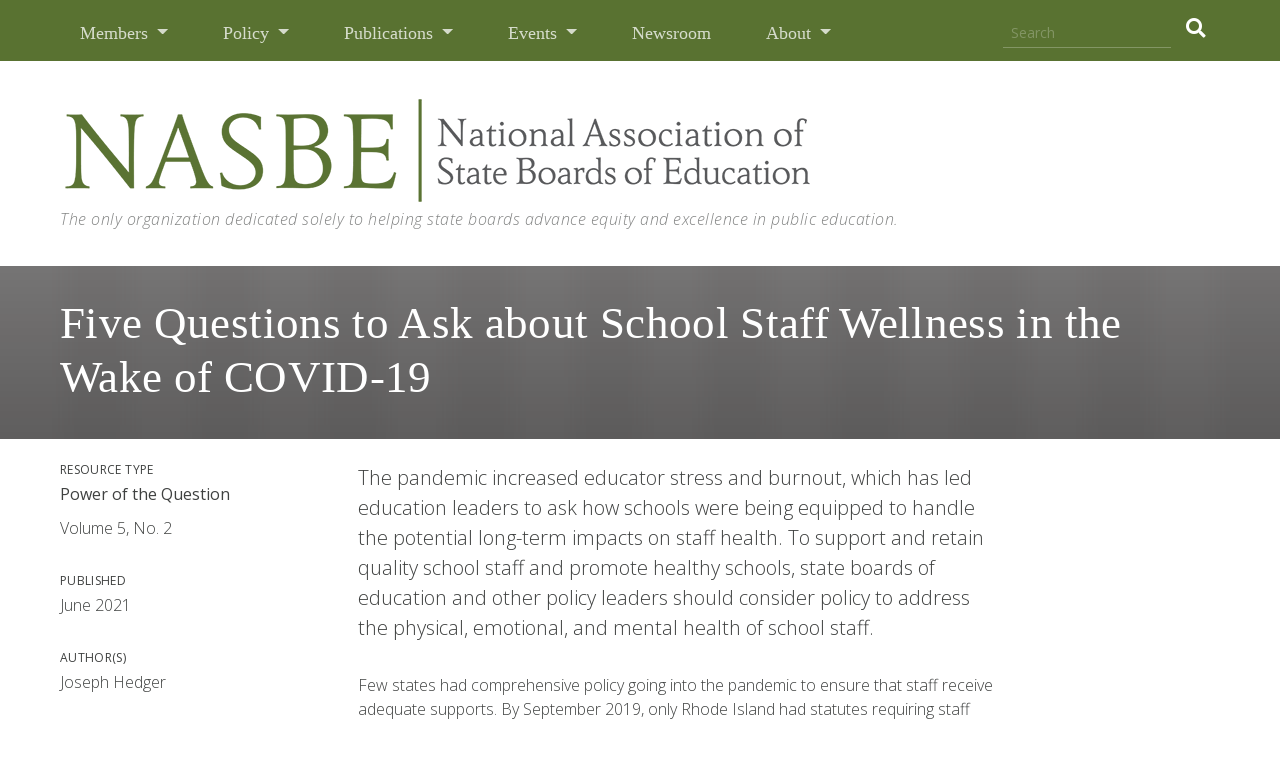

--- FILE ---
content_type: text/html; charset=UTF-8
request_url: https://www.nasbe.org/five-questions-to-ask-about-school-staff-wellness-in-the-wake-of-covid-19/
body_size: 11978
content:
<!doctype html>
<html lang="en-US"
    xmlns:og="http://opengraphprotocol.org/schema/"
    xmlns:fb="http://www.facebook.com/2008/fbml">
<head>
  <meta charset="UTF-8">
  <meta name="viewport" content="width=device-width, initial-scale=1">
  <link rel="profile" href="http://gmpg.org/xfn/11">
  <title>Five Questions to Ask about School Staff Wellness in the Wake of COVID-19 &#8211; NASBE &#8211; National Association of State Boards of Education</title>
<meta name='robots' content='max-image-preview:large' />
	<style>img:is([sizes="auto" i], [sizes^="auto," i]) { contain-intrinsic-size: 3000px 1500px }</style>
	<link rel='dns-prefetch' href='//code.jquery.com' />
<link rel='dns-prefetch' href='//cdnjs.cloudflare.com' />
<link rel='dns-prefetch' href='//maxcdn.bootstrapcdn.com' />
<link rel='dns-prefetch' href='//use.fontawesome.com' />
<link rel="alternate" type="application/rss+xml" title="NASBE - National Association of State Boards of Education &raquo; Feed" href="https://www.nasbe.org/feed/" />
<link rel="alternate" type="application/rss+xml" title="NASBE - National Association of State Boards of Education &raquo; Comments Feed" href="https://www.nasbe.org/comments/feed/" />

          <meta property="og:title" content="Five Questions to Ask about School Staff Wellness in the Wake of COVID-19"/>
          <meta property="og:description" content="The pandemic increased educator stress and burnout. Here are five questions state board members can ask to engage their state around staff wellness."/>
          <meta property="og:type" content="article"/>
          <meta property="og:url" content="https://www.nasbe.org/five-questions-to-ask-about-school-staff-wellness-in-the-wake-of-covid-19/"/>
          <meta property="og:site_name" content="NASBE - National Association of State Boards of Education"/>
          <meta property="og:image" content="https://nasbe.nyc3.digitaloceanspaces.com/2021/06/Restful-Teacher-1024x819.png"/>
          <meta name="twitter:card" content="summary_large_image" />
          <meta name="twitter:creator" content="@nasbe">
          <meta name="twitter:title" content="Five Questions to Ask about School Staff Wellness in the Wake of COVID-19" />
          <meta name="twitter:url" content="https://www.nasbe.org/five-questions-to-ask-about-school-staff-wellness-in-the-wake-of-covid-19/" />
          <meta name="twitter:image" content="https://nasbe.nyc3.digitaloceanspaces.com/2021/06/Restful-Teacher-1024x819.png" />
          <meta name="twitter:description" content="The pandemic increased educator stress and burnout. Here are five questions state board members can ask to engage their state around staff wellness." />

    <script type="text/javascript">
/* <![CDATA[ */
window._wpemojiSettings = {"baseUrl":"https:\/\/s.w.org\/images\/core\/emoji\/15.0.3\/72x72\/","ext":".png","svgUrl":"https:\/\/s.w.org\/images\/core\/emoji\/15.0.3\/svg\/","svgExt":".svg","source":{"concatemoji":"https:\/\/www.nasbe.org\/wp-includes\/js\/wp-emoji-release.min.js?ver=6.7.4"}};
/*! This file is auto-generated */
!function(i,n){var o,s,e;function c(e){try{var t={supportTests:e,timestamp:(new Date).valueOf()};sessionStorage.setItem(o,JSON.stringify(t))}catch(e){}}function p(e,t,n){e.clearRect(0,0,e.canvas.width,e.canvas.height),e.fillText(t,0,0);var t=new Uint32Array(e.getImageData(0,0,e.canvas.width,e.canvas.height).data),r=(e.clearRect(0,0,e.canvas.width,e.canvas.height),e.fillText(n,0,0),new Uint32Array(e.getImageData(0,0,e.canvas.width,e.canvas.height).data));return t.every(function(e,t){return e===r[t]})}function u(e,t,n){switch(t){case"flag":return n(e,"\ud83c\udff3\ufe0f\u200d\u26a7\ufe0f","\ud83c\udff3\ufe0f\u200b\u26a7\ufe0f")?!1:!n(e,"\ud83c\uddfa\ud83c\uddf3","\ud83c\uddfa\u200b\ud83c\uddf3")&&!n(e,"\ud83c\udff4\udb40\udc67\udb40\udc62\udb40\udc65\udb40\udc6e\udb40\udc67\udb40\udc7f","\ud83c\udff4\u200b\udb40\udc67\u200b\udb40\udc62\u200b\udb40\udc65\u200b\udb40\udc6e\u200b\udb40\udc67\u200b\udb40\udc7f");case"emoji":return!n(e,"\ud83d\udc26\u200d\u2b1b","\ud83d\udc26\u200b\u2b1b")}return!1}function f(e,t,n){var r="undefined"!=typeof WorkerGlobalScope&&self instanceof WorkerGlobalScope?new OffscreenCanvas(300,150):i.createElement("canvas"),a=r.getContext("2d",{willReadFrequently:!0}),o=(a.textBaseline="top",a.font="600 32px Arial",{});return e.forEach(function(e){o[e]=t(a,e,n)}),o}function t(e){var t=i.createElement("script");t.src=e,t.defer=!0,i.head.appendChild(t)}"undefined"!=typeof Promise&&(o="wpEmojiSettingsSupports",s=["flag","emoji"],n.supports={everything:!0,everythingExceptFlag:!0},e=new Promise(function(e){i.addEventListener("DOMContentLoaded",e,{once:!0})}),new Promise(function(t){var n=function(){try{var e=JSON.parse(sessionStorage.getItem(o));if("object"==typeof e&&"number"==typeof e.timestamp&&(new Date).valueOf()<e.timestamp+604800&&"object"==typeof e.supportTests)return e.supportTests}catch(e){}return null}();if(!n){if("undefined"!=typeof Worker&&"undefined"!=typeof OffscreenCanvas&&"undefined"!=typeof URL&&URL.createObjectURL&&"undefined"!=typeof Blob)try{var e="postMessage("+f.toString()+"("+[JSON.stringify(s),u.toString(),p.toString()].join(",")+"));",r=new Blob([e],{type:"text/javascript"}),a=new Worker(URL.createObjectURL(r),{name:"wpTestEmojiSupports"});return void(a.onmessage=function(e){c(n=e.data),a.terminate(),t(n)})}catch(e){}c(n=f(s,u,p))}t(n)}).then(function(e){for(var t in e)n.supports[t]=e[t],n.supports.everything=n.supports.everything&&n.supports[t],"flag"!==t&&(n.supports.everythingExceptFlag=n.supports.everythingExceptFlag&&n.supports[t]);n.supports.everythingExceptFlag=n.supports.everythingExceptFlag&&!n.supports.flag,n.DOMReady=!1,n.readyCallback=function(){n.DOMReady=!0}}).then(function(){return e}).then(function(){var e;n.supports.everything||(n.readyCallback(),(e=n.source||{}).concatemoji?t(e.concatemoji):e.wpemoji&&e.twemoji&&(t(e.twemoji),t(e.wpemoji)))}))}((window,document),window._wpemojiSettings);
/* ]]> */
</script>
<style id='wp-emoji-styles-inline-css' type='text/css'>

	img.wp-smiley, img.emoji {
		display: inline !important;
		border: none !important;
		box-shadow: none !important;
		height: 1em !important;
		width: 1em !important;
		margin: 0 0.07em !important;
		vertical-align: -0.1em !important;
		background: none !important;
		padding: 0 !important;
	}
</style>
<style id='classic-theme-styles-inline-css' type='text/css'>
/*! This file is auto-generated */
.wp-block-button__link{color:#fff;background-color:#32373c;border-radius:9999px;box-shadow:none;text-decoration:none;padding:calc(.667em + 2px) calc(1.333em + 2px);font-size:1.125em}.wp-block-file__button{background:#32373c;color:#fff;text-decoration:none}
</style>
<style id='global-styles-inline-css' type='text/css'>
:root{--wp--preset--aspect-ratio--square: 1;--wp--preset--aspect-ratio--4-3: 4/3;--wp--preset--aspect-ratio--3-4: 3/4;--wp--preset--aspect-ratio--3-2: 3/2;--wp--preset--aspect-ratio--2-3: 2/3;--wp--preset--aspect-ratio--16-9: 16/9;--wp--preset--aspect-ratio--9-16: 9/16;--wp--preset--color--black: #000000;--wp--preset--color--cyan-bluish-gray: #abb8c3;--wp--preset--color--white: #ffffff;--wp--preset--color--pale-pink: #f78da7;--wp--preset--color--vivid-red: #cf2e2e;--wp--preset--color--luminous-vivid-orange: #ff6900;--wp--preset--color--luminous-vivid-amber: #fcb900;--wp--preset--color--light-green-cyan: #7bdcb5;--wp--preset--color--vivid-green-cyan: #00d084;--wp--preset--color--pale-cyan-blue: #8ed1fc;--wp--preset--color--vivid-cyan-blue: #0693e3;--wp--preset--color--vivid-purple: #9b51e0;--wp--preset--gradient--vivid-cyan-blue-to-vivid-purple: linear-gradient(135deg,rgba(6,147,227,1) 0%,rgb(155,81,224) 100%);--wp--preset--gradient--light-green-cyan-to-vivid-green-cyan: linear-gradient(135deg,rgb(122,220,180) 0%,rgb(0,208,130) 100%);--wp--preset--gradient--luminous-vivid-amber-to-luminous-vivid-orange: linear-gradient(135deg,rgba(252,185,0,1) 0%,rgba(255,105,0,1) 100%);--wp--preset--gradient--luminous-vivid-orange-to-vivid-red: linear-gradient(135deg,rgba(255,105,0,1) 0%,rgb(207,46,46) 100%);--wp--preset--gradient--very-light-gray-to-cyan-bluish-gray: linear-gradient(135deg,rgb(238,238,238) 0%,rgb(169,184,195) 100%);--wp--preset--gradient--cool-to-warm-spectrum: linear-gradient(135deg,rgb(74,234,220) 0%,rgb(151,120,209) 20%,rgb(207,42,186) 40%,rgb(238,44,130) 60%,rgb(251,105,98) 80%,rgb(254,248,76) 100%);--wp--preset--gradient--blush-light-purple: linear-gradient(135deg,rgb(255,206,236) 0%,rgb(152,150,240) 100%);--wp--preset--gradient--blush-bordeaux: linear-gradient(135deg,rgb(254,205,165) 0%,rgb(254,45,45) 50%,rgb(107,0,62) 100%);--wp--preset--gradient--luminous-dusk: linear-gradient(135deg,rgb(255,203,112) 0%,rgb(199,81,192) 50%,rgb(65,88,208) 100%);--wp--preset--gradient--pale-ocean: linear-gradient(135deg,rgb(255,245,203) 0%,rgb(182,227,212) 50%,rgb(51,167,181) 100%);--wp--preset--gradient--electric-grass: linear-gradient(135deg,rgb(202,248,128) 0%,rgb(113,206,126) 100%);--wp--preset--gradient--midnight: linear-gradient(135deg,rgb(2,3,129) 0%,rgb(40,116,252) 100%);--wp--preset--font-size--small: 13px;--wp--preset--font-size--medium: 20px;--wp--preset--font-size--large: 36px;--wp--preset--font-size--x-large: 42px;--wp--preset--spacing--20: 0.44rem;--wp--preset--spacing--30: 0.67rem;--wp--preset--spacing--40: 1rem;--wp--preset--spacing--50: 1.5rem;--wp--preset--spacing--60: 2.25rem;--wp--preset--spacing--70: 3.38rem;--wp--preset--spacing--80: 5.06rem;--wp--preset--shadow--natural: 6px 6px 9px rgba(0, 0, 0, 0.2);--wp--preset--shadow--deep: 12px 12px 50px rgba(0, 0, 0, 0.4);--wp--preset--shadow--sharp: 6px 6px 0px rgba(0, 0, 0, 0.2);--wp--preset--shadow--outlined: 6px 6px 0px -3px rgba(255, 255, 255, 1), 6px 6px rgba(0, 0, 0, 1);--wp--preset--shadow--crisp: 6px 6px 0px rgba(0, 0, 0, 1);}:where(.is-layout-flex){gap: 0.5em;}:where(.is-layout-grid){gap: 0.5em;}body .is-layout-flex{display: flex;}.is-layout-flex{flex-wrap: wrap;align-items: center;}.is-layout-flex > :is(*, div){margin: 0;}body .is-layout-grid{display: grid;}.is-layout-grid > :is(*, div){margin: 0;}:where(.wp-block-columns.is-layout-flex){gap: 2em;}:where(.wp-block-columns.is-layout-grid){gap: 2em;}:where(.wp-block-post-template.is-layout-flex){gap: 1.25em;}:where(.wp-block-post-template.is-layout-grid){gap: 1.25em;}.has-black-color{color: var(--wp--preset--color--black) !important;}.has-cyan-bluish-gray-color{color: var(--wp--preset--color--cyan-bluish-gray) !important;}.has-white-color{color: var(--wp--preset--color--white) !important;}.has-pale-pink-color{color: var(--wp--preset--color--pale-pink) !important;}.has-vivid-red-color{color: var(--wp--preset--color--vivid-red) !important;}.has-luminous-vivid-orange-color{color: var(--wp--preset--color--luminous-vivid-orange) !important;}.has-luminous-vivid-amber-color{color: var(--wp--preset--color--luminous-vivid-amber) !important;}.has-light-green-cyan-color{color: var(--wp--preset--color--light-green-cyan) !important;}.has-vivid-green-cyan-color{color: var(--wp--preset--color--vivid-green-cyan) !important;}.has-pale-cyan-blue-color{color: var(--wp--preset--color--pale-cyan-blue) !important;}.has-vivid-cyan-blue-color{color: var(--wp--preset--color--vivid-cyan-blue) !important;}.has-vivid-purple-color{color: var(--wp--preset--color--vivid-purple) !important;}.has-black-background-color{background-color: var(--wp--preset--color--black) !important;}.has-cyan-bluish-gray-background-color{background-color: var(--wp--preset--color--cyan-bluish-gray) !important;}.has-white-background-color{background-color: var(--wp--preset--color--white) !important;}.has-pale-pink-background-color{background-color: var(--wp--preset--color--pale-pink) !important;}.has-vivid-red-background-color{background-color: var(--wp--preset--color--vivid-red) !important;}.has-luminous-vivid-orange-background-color{background-color: var(--wp--preset--color--luminous-vivid-orange) !important;}.has-luminous-vivid-amber-background-color{background-color: var(--wp--preset--color--luminous-vivid-amber) !important;}.has-light-green-cyan-background-color{background-color: var(--wp--preset--color--light-green-cyan) !important;}.has-vivid-green-cyan-background-color{background-color: var(--wp--preset--color--vivid-green-cyan) !important;}.has-pale-cyan-blue-background-color{background-color: var(--wp--preset--color--pale-cyan-blue) !important;}.has-vivid-cyan-blue-background-color{background-color: var(--wp--preset--color--vivid-cyan-blue) !important;}.has-vivid-purple-background-color{background-color: var(--wp--preset--color--vivid-purple) !important;}.has-black-border-color{border-color: var(--wp--preset--color--black) !important;}.has-cyan-bluish-gray-border-color{border-color: var(--wp--preset--color--cyan-bluish-gray) !important;}.has-white-border-color{border-color: var(--wp--preset--color--white) !important;}.has-pale-pink-border-color{border-color: var(--wp--preset--color--pale-pink) !important;}.has-vivid-red-border-color{border-color: var(--wp--preset--color--vivid-red) !important;}.has-luminous-vivid-orange-border-color{border-color: var(--wp--preset--color--luminous-vivid-orange) !important;}.has-luminous-vivid-amber-border-color{border-color: var(--wp--preset--color--luminous-vivid-amber) !important;}.has-light-green-cyan-border-color{border-color: var(--wp--preset--color--light-green-cyan) !important;}.has-vivid-green-cyan-border-color{border-color: var(--wp--preset--color--vivid-green-cyan) !important;}.has-pale-cyan-blue-border-color{border-color: var(--wp--preset--color--pale-cyan-blue) !important;}.has-vivid-cyan-blue-border-color{border-color: var(--wp--preset--color--vivid-cyan-blue) !important;}.has-vivid-purple-border-color{border-color: var(--wp--preset--color--vivid-purple) !important;}.has-vivid-cyan-blue-to-vivid-purple-gradient-background{background: var(--wp--preset--gradient--vivid-cyan-blue-to-vivid-purple) !important;}.has-light-green-cyan-to-vivid-green-cyan-gradient-background{background: var(--wp--preset--gradient--light-green-cyan-to-vivid-green-cyan) !important;}.has-luminous-vivid-amber-to-luminous-vivid-orange-gradient-background{background: var(--wp--preset--gradient--luminous-vivid-amber-to-luminous-vivid-orange) !important;}.has-luminous-vivid-orange-to-vivid-red-gradient-background{background: var(--wp--preset--gradient--luminous-vivid-orange-to-vivid-red) !important;}.has-very-light-gray-to-cyan-bluish-gray-gradient-background{background: var(--wp--preset--gradient--very-light-gray-to-cyan-bluish-gray) !important;}.has-cool-to-warm-spectrum-gradient-background{background: var(--wp--preset--gradient--cool-to-warm-spectrum) !important;}.has-blush-light-purple-gradient-background{background: var(--wp--preset--gradient--blush-light-purple) !important;}.has-blush-bordeaux-gradient-background{background: var(--wp--preset--gradient--blush-bordeaux) !important;}.has-luminous-dusk-gradient-background{background: var(--wp--preset--gradient--luminous-dusk) !important;}.has-pale-ocean-gradient-background{background: var(--wp--preset--gradient--pale-ocean) !important;}.has-electric-grass-gradient-background{background: var(--wp--preset--gradient--electric-grass) !important;}.has-midnight-gradient-background{background: var(--wp--preset--gradient--midnight) !important;}.has-small-font-size{font-size: var(--wp--preset--font-size--small) !important;}.has-medium-font-size{font-size: var(--wp--preset--font-size--medium) !important;}.has-large-font-size{font-size: var(--wp--preset--font-size--large) !important;}.has-x-large-font-size{font-size: var(--wp--preset--font-size--x-large) !important;}
:where(.wp-block-post-template.is-layout-flex){gap: 1.25em;}:where(.wp-block-post-template.is-layout-grid){gap: 1.25em;}
:where(.wp-block-columns.is-layout-flex){gap: 2em;}:where(.wp-block-columns.is-layout-grid){gap: 2em;}
:root :where(.wp-block-pullquote){font-size: 1.5em;line-height: 1.6;}
</style>
<link rel='stylesheet' id='nasbe-site-style-css' href='https://www.nasbe.org/wp-content/themes/custom-theme/style.css?ver=6.7.4' type='text/css' media='all' />
<link rel='stylesheet' id='fontawesome-css' href='https://use.fontawesome.com/releases/v5.8.1/css/all.css?ver=6.7.4' type='text/css' media='all' />
<link rel="https://api.w.org/" href="https://www.nasbe.org/wp-json/" /><link rel="alternate" title="JSON" type="application/json" href="https://www.nasbe.org/wp-json/wp/v2/posts/21172" />
<link rel="canonical" href="https://www.nasbe.org/five-questions-to-ask-about-school-staff-wellness-in-the-wake-of-covid-19/" />
<link rel='shortlink' href='https://www.nasbe.org/?p=21172' />
<link rel="alternate" title="oEmbed (JSON)" type="application/json+oembed" href="https://www.nasbe.org/wp-json/oembed/1.0/embed?url=https%3A%2F%2Fwww.nasbe.org%2Ffive-questions-to-ask-about-school-staff-wellness-in-the-wake-of-covid-19%2F" />
<link rel="alternate" title="oEmbed (XML)" type="text/xml+oembed" href="https://www.nasbe.org/wp-json/oembed/1.0/embed?url=https%3A%2F%2Fwww.nasbe.org%2Ffive-questions-to-ask-about-school-staff-wellness-in-the-wake-of-covid-19%2F&#038;format=xml" />
<meta name="description" content="The pandemic increased educator stress and burnout. Here are five questions state board members can ask to engage their state&hellip;" />
<style type="text/css">.recentcomments a{display:inline !important;padding:0 !important;margin:0 !important;}</style>
  <link rel="icon" type="image/png" href="/wp-content/themes/custom-theme/img/favicon.png">
  <link rel="preload" href="/wp-content/themes/custom-theme/img/bg-nav-members.jpg" as="image">  
  <link rel="preload" href="/wp-content/themes/custom-theme/img/bg-nav-policy-areas.jpg" as="image">  
  <link rel="preload" href="/wp-content/themes/custom-theme/img/bg-nav-publications.jpg" as="image">  
  <link rel="preload" href="/wp-content/themes/custom-theme/img/bg-nav-events.jpg" as="image">  
  <link rel="preload" href="/wp-content/themes/custom-theme/img/bg-nav-about.jpg" as="image">  
  <!-- Google tag (gtag.js) -->
  <script async src="https://www.googletagmanager.com/gtag/js?id=G-ZTGFETZ805"></script>
  <script>
    window.dataLayer = window.dataLayer || [];
    function gtag(){dataLayer.push(arguments);}
    gtag('js', new Date());

    gtag('config', 'G-ZTGFETZ805');
  </script> 
  
</head>

<body class="post-template-default single single-post postid-21172 single-format-standard five-questions-to-ask-about-school-staff-wellness-in-the-wake-of-covid-19">
  <div class="content-wrapper">

    <a class="skip-link sr-only screen-reader-text" href="#content">Skip to content</a>

          <header>

            <nav class="navbar navbar-expand-lg viewport-padding primary-nav">
        <a class="navbar-brand d-none" href="#">NASBE</a>
        <button class="navbar-toggler custom-toggler" type="button" data-toggle="collapse" data-target="#navbarSupportedContent" aria-controls="navbarSupportedContent" aria-expanded="false" aria-label="Toggle navigation" style="color:red">
          <span class="navbar-toggler-icon"></span>
        </button>

        <div class="collapse navbar-collapse" id="navbarSupportedContent">
          <ul class="navbar-nav mr-auto">
            <li class="nav-item dropdown">
              <a class="nav-link dropdown-toggle " href="#" id="navbarDropdownMembers" role="button" data-toggle="dropdown" aria-haspopup="true" aria-expanded="false">
                Members
              </a>
              <div class="dropdown-menu megamenu megamenu-members" aria-labelledby="navbarDropdown">
                <div class="container-fluid megamenu-content-container">
                  <div class="row">
                      <div class="col-sm-5 megamenu-headers">
                        <p>NASBE is the only organization dedicated solely to helping state boards advance equity and excellence in public education. We assist our members in shaping education policy in dozens of state contexts.</p>
                      </div>
                      <div class="col-sm-7 megamenu-content">
                        <ul class="list-unstyled">
                          <li><a href="/members/">Our Members</a></li>
                          <li><a href="/benefits-and-services/">Membership Benefits</a></li>
                          <li><a href="/new-board-member-resources/">Member Resources</a></li>
                          <li><a href="/committees/">Member Participation</a></li>
                          <li class="d-none"><a href="/our-affiliates/">Affiliates</a></li>
                        </ul>
                      </div>
                  </div>
                </div>
              </div>
            </li>
            <li class="nav-item dropdown">
              <a class="nav-link dropdown-toggle " href="#" id="navbarDropdownPolicy" role="button" data-toggle="dropdown" aria-haspopup="true" aria-expanded="false">
                Policy
              </a>
              <div class="dropdown-menu megamenu megamenu-policyareas" aria-labelledby="navbarDropdown">
                <div class="container-fluid megamenu-content-container">                
                  <div class="row">
                      <div class="col-sm-5 megamenu-headers">
                        <h2>Core Areas</h2>
                      </div>
                      <div class="col-sm-7 megamenu-content">
                        <ul class="list-unstyled">
                          <li><a href="/policy-area/college-career-and-civic-readiness/">College, Career, and Civic Readiness</a></li>
                          <li><a href="/policy-area/education-governance/">Education Governance</a></li>
                          <li><a href="/policy-area/safe-and-healthy-schools/">Safe and Healthy Schools</a></li>
                          <li><a href="/policy-area/teachers-and-leaders/">Teachers and Leaders</a></li>
                        </ul>
                      </div>
                  </div>
                  <div class="row">
                      <div class="col-sm-5 megamenu-headers">
                        <h2>Policy Database</h2>
                      </div>
                      <div class="col-sm-7 megamenu-content">
                        <ul class="list-unstyled">
                          <li><a href="https://www.childtrends.org/publications/state-policies-that-support-healthy-schools" target="_blank" rel="noopener">State Policy Database on School Health </a></li>
                        </ul>
                      </div>
                  </div>
                  <div class="row">
                      <div class="col-sm-5 megamenu-headers">
                        <h2>Projects</h2>
                      </div>
                      <div class="col-sm-7 megamenu-content">
                        <ul class="list-unstyled">
                                                          <li><a href="https://www.nasbe.org/principal-collaborative/">Principal Collaborative</a></li>
                                                          <li><a href="https://www.nasbe.org/high-school-transformation-state-network/">High School Transformation State Network</a></li>
                                                          <li><a href="https://www.nasbe.org/early-literacy-work-group/">Early Literacy Work Group</a></li>
                                                          <li><a href="https://www.nasbe.org/ecenetwork/">Early Childhood Education State Network</a></li>
                                                      <li><a href="/category/projects/"><small class="text-uppercase text-sans">View All</small></a></li>
                        </ul>
                      </div>
                  </div>
                </div>
              </div>
            </li>
            <li class="nav-item dropdown">
              <a class="nav-link dropdown-toggle " href="#" id="navbarDropdownPublications" role="button" data-toggle="dropdown" aria-haspopup="true" aria-expanded="false">
                Publications
              </a>
              <div class="dropdown-menu megamenu megamenu-publications" aria-labelledby="navbarDropdown">
                <div class="container-fluid megamenu-content-container">
                  <div class="row">
                      <div class="col-sm-5 megamenu-headers">
                        <p>Designed for and with the input of state board members, NASBE’s concise, accessible publications explore challenges facing public schools and school systems, underlying research, opportunities for state education policymaking, and state policy innovations.</p>
                      </div>
                      <div class="col-sm-7 megamenu-content">
                        <ul class="list-unstyled">
                          <li><a href="/category/the-standard/">State Education Standard</a></li>
                          <li><a href="/category/policy-updates/">Policy Updates</a></li>
                          <li><a href="/category/state-innovations/">State Innovations</a></li>
                          <li><a href="/category/education-leaders-reports/">Education Leaders Reports</a></li>
                          <li><a href="/category/power-of-the-question/">Power of the Question</a></li>
                          <li><a href="/category/boardsmanship-reviews/">Boardsmanship Reviews</a></li>
                          <li><a href="/category/also-from-nasbe/">Also from NASBE</a></li>
                        </ul>
                      </div>
                  </div>
                </div>
              </div>
            </li>
            <li class="nav-item dropdown">
              <a class="nav-link dropdown-toggle " href="#" id="navbarDropdownEvents" role="button" data-toggle="dropdown" aria-haspopup="true" aria-expanded="false">
                Events
              </a>
              <div class="dropdown-menu megamenu megamenu-events" aria-labelledby="navbarDropdown">
                <div class="container-fluid megamenu-content-container">
                  <div class="row">
                      <div class="col-sm-7 megamenu-headers">
                        <h2><a href="/annual-conference">Annual Conference</a></h2>
                        <p>Attend the largest gathering of state board of education members in the nation, with ample opportunity for peer networking and conversation. Expert speakers cover a range of topics important to state boards.
                          <br>
                          <small><a href="/annual-conference" class="text-uppercase">More about the Annual Conference</a></small>
                        </p>
                        <hr style="margin:20px 0">

                        <h2><a href="/legislative-conference">Legislative Conference</a></h2>
                        <p>Engage with members of Congress, U.S. Department of Education senior officials, and other prominent national education community stakeholders on current federal legislative and regulatory activities.
                          <br>
                          <small><a href="/legislative-conference" class="text-uppercase">More about the Legislative Conference</a></small>
                        </p>
                        <hr style="margin:20px 0">

                        <h2><a href="/new-member-institute">New Member Institute</a></h2>
                        <p>Learn what it takes to be a successful, productive member of a state board of education. This professional development opportunity is suitable for new state board members.
                          <br>
                          <small><a href="/new-member-institute" class="text-uppercase">More about the New Member Institute</a></small> 
                        </p>
                        <hr style="margin:20px 0">

                        <h2><a href="/webinars">Webinars</a></h2>
                        <p>Participate in online learning sessions on new research, emerging issues, and state best practices in education policymaking.
                          <br>
                          <small><a href="/webinars" class="text-uppercase">More about NASBE's Webinars</a></small>
                        </p>

                      </div>
                      <div class="col-sm-5 megamenu-content">
                        <h3 class="d-block d-md-none mt-5">Upcoming Events</h3>
                        <ul class="list-unstyled">
                                                        <li>
                                  <small>January 28, 2026 &mdash; Webinar</small>
                                  <br>
                                  <a href="https://www.nasbe.org/event/measuring-school-quality-what-multiple-measures-reveal-about-student-success/">Measuring School Quality: What Multiple Measures Reveal about Student Success</a>
                              </li>
                              <hr>
                                                        <li>
                                  <small>March 3, 2026 &mdash; Webinar</small>
                                  <br>
                                  <a href="https://www.nasbe.org/event/leveraging-apprenticeships-to-rebuild-the-educator-workforce-lessons-from-delaware/">Leveraging Apprenticeships to Rebuild the Educator Workforce: Lessons from Delaware</a>
                              </li>
                              <hr>
                                                        <li>
                                  <small>October 26, 2026 &mdash; Annual Conference</small>
                                  <br>
                                  <a href="https://www.nasbe.org/event/annual-conference-2026/">Annual Conference 2026</a>
                              </li>
                              <hr>
                                                  </ul>

                        <p class="text-right"><a href="/events" class="text-small text-uppercase text-underline text-sans" style="border-bottom:1px solid rgba(255,255,255,0.65)">View All Events</a></p>
                      </div>
                  </div>
                </div>
              </div>
            </li>
            <li class="nav-item">
              <a class="nav-link " href="/newsroom/">Newsroom</a>
            </li>
            <li class="nav-item nav-item-about dropdown">
              <a class="nav-link dropdown-toggle " href="#" id="navbarDropdownAbout" role="button" data-toggle="dropdown" aria-haspopup="true" aria-expanded="false">
                About
              </a>
              <div class="dropdown-menu megamenu megamenu-about" aria-labelledby="navbarDropdown">
                <div class="container-fluid megamenu-content-container">
                  <div class="row">
                      <div class="col-sm-5 megamenu-headers">
                        <p>NASBE develops, supports, and empowers citizen leaders on state boards of education to strengthen public education systems so students of all backgrounds and circumstances are prepared to succeed in school, work, and life.</p>
                      </div>
                      <div class="col-sm-7 megamenu-content">
                        <ul class="list-unstyled">
                          <li><a href="/about-nasbe/">About NASBE</a></li>
                          <li><a href="/board-of-directors/">Board of Directors</a></li>
                          <li><a href="/leadership-staff/">Staff</a></li>
                          <li><a href="/about-state-boards-of-education/">About State Boards</a></li>
                          <li><a href="/partners/">Funding Partners</a></li>
                          <li><a href="/employment/">Employment</a></li>
                        </ul>
                      </div>
                  </div>
                </div>
              </div>
            </li>
          </ul>
          <form role="search" method="get" id="search-form" action="https://www.nasbe.org/" class="form-inline form-header-search">
            <input class="form-control" type="search" placeholder="Search" aria-label="Search" name="s" id="search-input" value="" />
            <button class="btn btn-search" type="submit" id="search-submit" aria-label="search"><i class="fa fa-search"></i></button>
          </form>

        </div>
      </nav>
              <div class="container-fluid">
          <div class="header-banner row viewport-padding">
            <div class="col-sm-12">
              <a href="/"><img src="/wp-content/themes/custom-theme/img/logo-nasbe-green-1x.png" srcset="/wp-content/themes/custom-theme/img/logo-nasbe-green-3x.png 2x, /wp-content/themes/custom-theme/img/logo-nasbe-green-3x.png 3x" alt="NASBE logo" class="header-banner-logo img-fluid"></a>
              <p class="header-tagline text-grey mt-0 d-none d-md-block"><i>The only organization dedicated solely to helping state boards advance equity and excellence in public education.</i></p>
            </div>
          </div>
        </div>
          </header>

			<style>
	    /* === xs - 1x ====*/
	    @media ((-webkit-min-device-pixel-ratio: 1), (min-device-pixel-ratio: 1), (max-resolution: 191dpi)) and (max-width: 500px) {
	      .title-row-image {
	        background-image: linear-gradient(rgba(0,0,0,0.6),rgba(0,0,0,0.7)),url('https://nasbe.nyc3.digitaloceanspaces.com/2021/06/Restful-Teacher-375x300.png');
	      }
	    }
		    /* === xs - 2x ==== */
		    @media (-webkit-min-device-pixel-ratio: 2), (min-device-pixel-ratio: 2), (min-resolution: 192dpi) and (max-width: 500px) {
		      .title-row-image {
		        background-image: linear-gradient(rgba(0,0,0,0.6),rgba(0,0,0,0.7)),url('https://nasbe.nyc3.digitaloceanspaces.com/2021/06/Restful-Teacher-750x600.png');
		      }
		    }
		    /* === xs - 3x ==== */
		    @media (-webkit-min-device-pixel-ratio: 3), (min-device-pixel-ratio: 3), (min-resolution: 288dpi) and (max-width: 500px) {
		      .title-row-image {
		        background-image: linear-gradient(rgba(0,0,0,0.6),rgba(0,0,0,0.7)),url('https://nasbe.nyc3.digitaloceanspaces.com/2021/06/Restful-Teacher-1500x1200.png');
		      }
		    }	    	
		    /* === non-retina md ==== */
		    @media ((min-width: 376px) and (max-width: 1500px)) {
		      .title-row-image {
		        background-image: linear-gradient(rgba(0,0,0,0.6),rgba(0,0,0,0.7)),url('https://nasbe.nyc3.digitaloceanspaces.com/2021/06/Restful-Teacher-1500x1200.png');
		      }
		    }	    		    	
		    /* === non-retina lg ==== */
		    @media (min-width: 1501px) {
		      .title-row-image {
		        background-image: linear-gradient(rgba(0,0,0,0.6),rgba(0,0,0,0.7)),url('https://nasbe.nyc3.digitaloceanspaces.com/2021/06/Restful-Teacher.png');
		      }
		    }</style>
<article id="post-21172" class="post-21172 post type-post status-publish format-standard has-post-thumbnail hentry category-power-of-the-question tag-epidemic tag-emergency policyareas-health-and-wellness policyareas-school-culture-and-climate policyareas-professional-learning people-joey-hedger">

	<div class="container-fluid page-header">
		<div class="row viewport-padding title-row title-row-image">
			<div class="col-sm-12">
				<h1 class="display-3">Five Questions to Ask about School Staff Wellness in the Wake of COVID-19</h1>			</div>
		</div>
	</div>

	<div class="container-fluid viewport-padding">
		<div class="row">
			<aside class="col-md-3 pb-5">

				<br>

											<h6 class="text-sans text-uppercase">Resource Type</h6>
							<ul class="list-inline">
																	<li class="list-inline-item">
											<b><a href="/category/power-of-the-question">Power of the Question</a></b>
										</li>
															</ul>
					
											<p>Volume 5, No. 2</p>
						

					<br>					

				
				<h6 class="text-sans text-uppercase">Published</h6>
				<ul class="list-inline">
					<li class="list-inline-item">
						June 2021					</li>
				</ul>


									<br>

					<h6 class="text-sans text-uppercase">Author(s)</h6>


					<p><a href='https://www.nasbe.org/joey-hedger/'>Joseph Hedger</a></p>

				
				<br>

									<h6 class="text-sans text-uppercase">Topics</h6>
		              	<ul class="list-inline">
			                			                  <li class=""><a href="/policy-area/health-and-wellness">Health and Wellness</a></li>
			                			                  <li class=""><a href="/policy-area/professional-learning">Professional Learning</a></li>
			                			                  <li class=""><a href="/policy-area/school-culture-and-climate">School Culture and Climate</a></li>
			                			            </ul>

					<br>
				
									<h6 class="text-sans text-uppercase">Tags</h6>
					<ul class="list-inline list-tags">
        		      		<li class="list-inline-item"><a href="/tag/emergency"><span class="badge badge-grey-light">Emergency</span></a></li>
      	        		      		<li class="list-inline-item"><a href="/tag/epidemic"><span class="badge badge-grey-light">Epidemic</span></a></li>
      	    </ul>
		        
			</aside>
			<main class="col-md-9">

				<br>

				<div class="row">
					<div class="col-sm-12 col-lg-10 col-xl-9">

						<p class="lead">The pandemic increased educator stress and burnout, which has led education leaders to ask how schools were being equipped to handle the potential long-term impacts on staff health. To support and retain quality school staff and promote healthy schools, state boards of education and other policy leaders should consider policy to address the physical, emotional, and mental health of school staff.</p>
<p>Few states had comprehensive policy going into the pandemic to ensure that staff receive adequate supports. By September 2019, only Rhode Island had statutes requiring staff wellness programs in schools, while nine states encouraged it, according to NASBE’s State School Health Policy Database.</p>
<p>Yet the pandemic can be a catalyst for further action on staff wellness and support. Through the American Rescue Plan Act of 2021, state agencies received funds that can be directed at maintaining the health and safety of students, educators, and other staff during reopening, including through hiring school counselors and staff.</p>
<p>NASBE and Child Trends partnered in early 2021 to develop a webinar series on staff wellness during COVID. Discussions from these gatherings sparked five questions state board members can ask to engage their state around staff wellness. &#8230;</p>
				

					</div>
				</div>

				<br>

											<p><i class='fa fa-file-download fa-2x color-brand'></i> <a href="https://nasbe.nyc3.digitaloceanspaces.com/2021/06/Hedger_Staff-Wellness-Final.pdf" class="ga-event-track" data-track-name="/2021/06/Hedger_Staff-Wellness-Final.pdf">Five Questions State Boards to Ask about Staff Wellness in the Wake of COVID-19</a></p>
						
				<br>
				<br>

				<div class="row">
					
    <div class='col-md-12'>
        <h6 class="text-sans text-uppercase">Related Content</h6>
        <br>
    </div>



                    <div class='col-sm-4 related-post mb-5'>
                <ul class="list-unstyled list-featured">
                    <li>
                        <h4 class="article-preview-title text-sans">
                            <a href="https://www.nasbe.org/event/how-state-leaders-can-support-staff-wellness-during-covid/">
                                How State Leaders Can Support Staff Wellness during COVID                            </a>
                        </h4>
                        <p class="article-preview-excerpt">
                                                            Webinar series exploring staff wellness during the pandemic.                                                    </p>
                    </li>
                </ul>
            </div>

                    <div class='col-sm-4 related-post mb-5'>
                <ul class="list-unstyled list-featured">
                    <li>
                        <h4 class="article-preview-title text-sans">
                            <a href="https://www.nasbe.org/states-move-to-support-teachers-through-employee-wellness-programs/">
                                States Move to Support Teachers through Employee Wellness Programs                            </a>
                        </h4>
                        <p class="article-preview-excerpt">
                                                            By creating opportunities and infrastructure for employee wellness programs, state boards of education and other policymakers can foster the physical and emotional well-being of teachers and school leaders.                                                    </p>
                    </li>
                </ul>
            </div>

        				</div>
				<br>
				<br>

			</main>
		</div>
	</div>


</article>

	<section class="prefooter d-none d-lg-block d-print-none">
  <div class="row no-gutters no-gutters-xs">
	    <div class="col-lg-8 headed-col col-resources col-border-right col-border-bottom">
			<div style="display:flex;flex-direction:column;align-items:stretch;height:100%">
				<h3 class="col-title h-line" style="height:114px">Featured Items</h3>

									<div style="width:100%;height:34%;border-bottom:3px solid #FFF;position: relative">
						<div style="float:left;height:100%;width:33%"><img class="" src="https://nasbe.nyc3.digitaloceanspaces.com/2025/12/January-2026-Standard-Cover-Image-375x250.jpg" srcset="https://nasbe.nyc3.digitaloceanspaces.com/2025/12/January-2026-Standard-Cover-Image-750x500.jpg 2x" style="width:100%;height:100%;object-fit:cover;" alt="A young university student female is practicing her welding skills">

                                  <i class="tip tip-attribution text-center" style="right:auto;left:5px" data-toggle='tooltip' data-trigger='click' data-placement='right' data-html='true' title="<p class='tip-attribution-content text-left'>Photo credit: iStock</p>">i</i>
                                               

            </div>
						<div class="bg-light" style="float:left;height:100%;width:67%;padding:20px">
							<h3><a href="https://www.nasbe.org/demonstrating-skills-of-value/">Demonstrating Skills of Value</a></h3>
                              State education leaders are focused on ensuring students graduate ready for life after high school—but how do students know they’re building valuable, transferable skills, and how will employers and colleges recognize them?              						</div>
					</div>
									<div style="width:100%;height:34%;border-bottom:3px solid #FFF;position: relative">
						<div style="float:left;height:100%;width:33%"><img class="" src="https://nasbe.nyc3.digitaloceanspaces.com/2025/12/iStock-2227719148-375x250.jpg" srcset="https://nasbe.nyc3.digitaloceanspaces.com/2025/12/iStock-2227719148-750x501.jpg 2x" style="width:100%;height:100%;object-fit:cover;" alt="Piggy bank wear mortarboard and green calculator on wooden table with white wall background copy space. Private student loan, student debt, repayment plan, expense , money management, scholarship and so on concept">

                                  <i class="tip tip-attribution text-center" style="right:auto;left:5px" data-toggle='tooltip' data-trigger='click' data-placement='right' data-html='true' title="<p class='tip-attribution-content text-left'>Photo credit: iStock</p>">i</i>
                                               

            </div>
						<div class="bg-light" style="float:left;height:100%;width:67%;padding:20px">
							<h3><a href="https://www.nasbe.org/advancing-high-schoolers-financial-literacy/">Advancing High Schoolers’ Financial Literacy</a></h3>
                              Forty-one states now require personal finance education for graduation. This analysis examines state financial literacy approaches and key drivers for success.              						</div>
					</div>
									<div style="width:100%;height:34%;;position: relative">
						<div style="float:left;height:100%;width:33%"><img class="" src="https://nasbe.nyc3.digitaloceanspaces.com/2025/11/AI-Image-375x250.jpg" srcset="https://nasbe.nyc3.digitaloceanspaces.com/2025/11/AI-Image-750x500.jpg 2x" style="width:100%;height:100%;object-fit:cover;" alt="Close up of a little girl looking at some futuristic holograms. Concept: Technology, future, graphics">

                                  <i class="tip tip-attribution text-center" style="right:auto;left:5px" data-toggle='tooltip' data-trigger='click' data-placement='right' data-html='true' title="<p class='tip-attribution-content text-left'>Photo credit: iStock</p>">i</i>
                                               

            </div>
						<div class="bg-light" style="float:left;height:100%;width:67%;padding:20px">
							<h3><a href="https://www.nasbe.org/five-questions-for-state-boards-to-ask-about-ai-in-schools/">Five Questions for State Boards to Ask about AI in Schools</a></h3>
                              GenAI is creating tremendous opportunities but also posing considerable risks and challenges for schools.              						</div>
					</div>
				
			</div>
	    </div>
	    <div class="col-lg-4 headed-col col-news col-border-bottom bg-light" style="min-height:100%">

			<h3 class="col-title h-line">Upcoming Events</h3>
			<div class="col-body">
				<ul class="list-unstyled mt-2">
                        <li class="mb-5">
                <h3>
                  <small>January 28, 2026 &mdash; Webinar</small>
                  <br>
                  <a href="https://www.nasbe.org/event/measuring-school-quality-what-multiple-measures-reveal-about-student-success/">Measuring School Quality: What Multiple Measures Reveal about Student Success</a>
                </h3>
              </li>
                        <li class="mb-5">
                <h3>
                  <small>March 3, 2026 &mdash; Webinar</small>
                  <br>
                  <a href="https://www.nasbe.org/event/leveraging-apprenticeships-to-rebuild-the-educator-workforce-lessons-from-delaware/">Leveraging Apprenticeships to Rebuild the Educator Workforce: Lessons from Delaware</a>
                </h3>
              </li>
                        <li class="mb-5">
                <h3>
                  <small>October 26, 2026 &mdash; Annual Conference</small>
                  <br>
                  <a href="https://www.nasbe.org/event/annual-conference-2026/">Annual Conference 2026</a>
                </h3>
              </li>
          				</ul>
			</div>

			<h3 class="col-title h-line">From the States</h3>
			<div class="col-body">
				<ul class="list-unstyled mt-2">
          						<li class="mb-5">
				            <h3><a href="https://www.nasbe.org/states-face-challenges-building-a-school-mental-health-workforce/">States Face Challenges Building a School Mental Health Workforce</a></h3>
				            <p style="margin-bottom:20px">
                                              Challenges persist in attracting and retaining this school-based mental health professionals, but some states, including Virginia, Ohio, Colorado, Michigan, and others, are making progress.                                            </p>
				        </li>
			       						<li class="mb-5">
				            <h3><a href="https://www.nasbe.org/states-address-access-to-menstrual-products-in-schools/">States Address Access to Menstrual Products in Schools</a></h3>
				            <p style="margin-bottom:20px">
                                              States such as Georgia, New York, Utah, and others have increasingly opted to combat “period poverty" by expanding access to free menstrual products in schools.                                            </p>
				        </li>
			       		    	</ul>
			</div>

	    </div>
  </div>
</section>



	<footer class="container-fluid viewport-padding d-print-none">
		<div class="row">
			<div class="col-sm-12">
				<br>
				<br>
				<img src="/wp-content/themes/custom-theme/img/logo-nasbe-white-1x.png" srcset="/wp-content/themes/custom-theme/img/logo-nasbe-white-3x.png 2x, /wp-content/themes/custom-theme/img/logo-nasbe-white-3x.png 3x" class="img-fluid footer-logo" alt="NASBE logo">
			</div>
		</div>
		<div class="row">
			<div class="col-sm-8">
				<p>
					<address>
						123 North Pitt Street, Suite 350<span class="d-none d-md-inline">, </span><br class="d-inline d-md-none">Alexandria, VA 22314
						<br>
						703.684.4000
					</address>
				</p>
				<div class="footer-utility-links d-none d-md-block">
					<p>
						<a href="/licensing-nasbe-content">Licensing</a> <!--| <a href="/privacy-policy">Privacy Policy</a>-->
					</p>
					<p>
						&copy; 2026 NASBE. All Rights Reserved.
					</p>					
				</div>
				<br>
				<br>
			</div>
			<div class="col-sm-4 footer-social">


				<h5 class="text-uppercase text-sans"><i class="fa fa-envelope"></i> Stay in Touch</h5>
				<form role="form" method="get" action="/subscribe" class="form-inline form-footer-newsletter">
					<input name="email" class="form-control" type="email" placeholder="my.email@nasbe.org" aria-label="Newsletter Sign Up" id="newsletter-input" />
					<button class="btn btn-white text-uppercase" type="submit" id="search-submit" aria-label="subscribe"> Subscribe</button>
				</form>

				<br>
				<br>

				<h5 class="text-uppercase text-sans">Stay Connected</h5>
				<ul class="list-inline">
					<li class="list-inline-item mr-4">
						<a href="https://www.facebook.com/StateBoards/" target="_blank" rel="noopener" aria-label="NASBE on Facebook"><i class="fab fa-facebook fa-2x"></i></a>
					</li>
					<li class="list-inline-item mr-4">
						<a href="https://www.linkedin.com/company/national-association-of-state-boards-of-education/about/" target="_blank" rel="noopener" aria-label="NASBE on LinkedIn"><i class="fab fa-linkedin-in fa-2x"></i></a>
					</li>
					<li class="list-inline-item mr-4">
						<a href="https://twitter.com/NASBE" target="_blank" rel="noopener" aria-label="NASBE on Twitter"><i class="fab fa-twitter fa-2x"></i></a>
					</li>
					<li class="list-inline-item mr-4">
						<a href="/feed/" target="_blank" rel="noopener" aria-label="NASBE's RSS Feed"><i class="fa fa-rss fa-2x"></i></a>
					</li>
				</ul>

				<br>
				<br>

				<div class="footer-utility-links d-block d-md-none">
					<p>
						<a href="#">Licensing</a> | <a href="#">Privacy Policy</a>
					</p>
					<p>
						&copy; 2026 NASBE. All Rights Reserved.
					</p>					
				</div>

			</div>
		</div>
	</footer>
</div><!-- .content-wrapper -->

<script id="meow-inline-js-noopener">!function(){if("querySelector"in document&&"querySelectorAll"in document&&"addEventListener"in window&&"opener"in window){var e=function(e){try{return!e||-1===["_self","_top","_parent"].indexOf(e)}catch(e){return!0}},t=function(e){try{return e&&!/^#/.test(e)}catch(e){return!0}};window.addEventListener("load",(function(){!function(){var r=document.querySelectorAll("a[target=_blank]");if(r.length)for(var n=0;n<r.length;n++){var i=[],o=r[n],u=o.getAttribute("target")||!1,a=o.getAttribute("href")||!1;if(t(a)&&e(u)){if(r[n].hasAttribute("rel")){var l=r[n].getAttribute("rel").trim().replace(/\s+/g," ");l&&(i=l.split(" "))}-1===i.indexOf("noopener")&&-1===i.indexOf("noreferrer")&&(i.push("noopener"),r[n].setAttribute("rel",i.join(" ")))}}}()}))}}();</script><script type="text/javascript" src="https://code.jquery.com/jquery-3.5.1.slim.min.js?ver=6.7.4" id="jquery-js"></script>
<script type="text/javascript" src="https://cdnjs.cloudflare.com/ajax/libs/popper.js/1.16.0/umd/popper.min.js?ver=6.7.4" id="bootstrap-popper-js"></script>
<script type="text/javascript" src="https://maxcdn.bootstrapcdn.com/bootstrap/4.5.0/js/bootstrap.min.js?ver=6.7.4" id="bootstrap-4-js-js"></script>
<script type="text/javascript" src="https://www.nasbe.org/wp-content/themes/custom-theme/js/nasbe.js?ver=201904" id="nasbe-js-js"></script>

</body>
</html>
